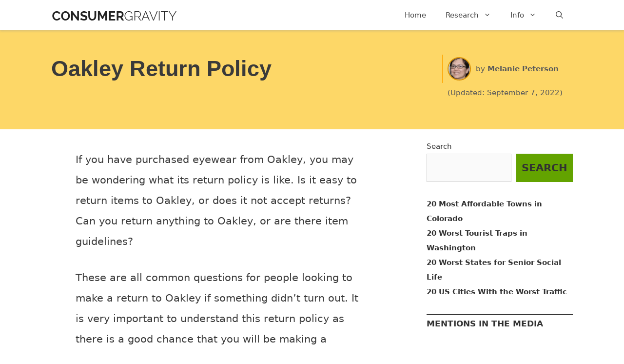

--- FILE ---
content_type: text/css; charset=UTF-8
request_url: https://consumergravity.com/wp-content/themes/gravity/style.min.css?ver=2.3.2
body_size: 9065
content:
/*
Theme Name: Gravity
Theme URI: https://consumergravity.com
*/

a,abbr,acronym,address,applet,big,blockquote,body,caption,cite,code,dd,del,dfn,div,dl,dt,em,fieldset,font,form,h1,h2,h3,h4,h5,h6,html,iframe,ins,kbd,label,legend,li,object,ol,p,pre,q,s,samp,small,span,strike,strong,sub,sup,table,tbody,td,tfoot,th,thead,tr,tt,ul,var{border:0;margin:0;padding:0}
html{font-family:sans-serif;-webkit-text-size-adjust:100%;-ms-text-size-adjust:100%}
article,aside,details,figcaption,figure,footer,header,main,nav,section{display:block}
audio,canvas,progress,video{display:inline-block;vertical-align:baseline}
audio:not([controls]){display:none;height:0}
[hidden],template{display:none}
ol,ul{list-style:none}
table{border-collapse:separate;border-spacing:0}
caption,td,th{font-weight:400;text-align:left;padding:5px}
blockquote:after,blockquote:before,q:after,q:before{content:""}
a{background-color:transparent}
a img{border:0}

/*--------------------------------------------------------------
# Elements
--------------------------------------------------------------*/

body,button,input,select,textarea{font-family:-apple-system,system-ui,BlinkMacSystemFont,"Segoe UI",Helvetica,Arial,sans-serif,"Apple Color Emoji","Segoe UI Emoji","Segoe UI Symbol";font-weight:400;text-transform:none;font-size:18px;line-height:1.75}
p{margin-bottom:1.5em}

h1,h2,h3,h4,h5,h6{font-family:Arial!important;font-size:100%;font-style:inherit;font-weight:inherit}

pre{background:rgba(0,0,0,.05);font-family:inherit;font-size:inherit;line-height:normal;margin-bottom:1.5em;padding:20px;overflow:auto;max-width:100%}
blockquote{border-left:5px solid rgba(0,0,0,.05);padding:20px;font-size:1.2em;font-style:italic;margin:0 0 1.5em;position:relative}
blockquote p:last-child{margin:0}


table,td{border:1px solid #dbdbdb;color:#241714}
th{background-color:#535353;color:#fff;text-align:center}
hr{background-color:rgba(0,0,0,.1);border:0;height:1px;margin-bottom:40px;margin-top:40px}
fieldset{padding:0;border:0;min-width:inherit}
fieldset legend{padding:0;margin-bottom:1.5em}
h1{font-size:40px;margin-bottom:20px;line-height:1.2em;text-transform:none;font-weight:600}
h2{font-size:30px;margin:20px 0;line-height:1.2em;font-weight:600;text-transform:none}
h3{font-size:30px;margin-bottom:20px;line-height:1.2em;font-weight:400;text-transform:none;font-weight:600}
h4,h5,h6{margin-bottom:20px;color:#003b61}
ol,ul{margin:0 0 1.5em .9em}
ul{list-style:none}
ol{list-style:decimal}
li>ol,li>ul{margin-bottom:0;margin-left:1.5em}


dt{font-weight:700}
dd{margin:0 1.5em 1.5em}
b,strong{font-weight:700}
cite,dfn,em,i{font-style:italic}
address{margin:0 0 1.5em}
code,kbd,tt,var{font:15px Monaco,Consolas,"Andale Mono","DejaVu Sans Mono",monospace}
abbr,acronym{border-bottom:1px dotted #666;cursor:help}
ins,mark{text-decoration:none}
sub,sup{font-size:75%;height:0;line-height:0;position:relative;vertical-align:baseline}
sup{bottom:1ex}
sub{top:.5ex}
small{font-size:75%}
big{font-size:125%}
figure{margin:0}
table{margin:0 0 1.5em;width:100%}
th{font-weight:700}
img{height:auto;max-width:100%}

/*--------------------------------------------------------------
# Forms
--------------------------------------------------------------*/

button,input,select,textarea{font-size:100%;margin:0;vertical-align:baseline}
button,html input[type=button],input[type=reset],input[type=submit]{border:1px solid transparent;background:#666;cursor:pointer;-webkit-appearance:button;padding:10px 20px;color:#fff}
input[type=checkbox],input[type=radio]{box-sizing:border-box;padding:0}
input[type=search]{-webkit-appearance:textfield;box-sizing:content-box}
input[type=search]::-webkit-search-decoration{-webkit-appearance:none}
button::-moz-focus-inner,input::-moz-focus-inner{border:0;padding:0}
input[type=email],input[type=number],input[type=password],input[type=search],input[type=tel],input[type=text],input[type=url],select,textarea{background:#fafafa;color:#666;border:1px solid #ccc;border-radius:0;padding:10px 15px;box-sizing:border-box;max-width:100%}
textarea{overflow:auto;vertical-align:top;width:100%}
input[type=file]{max-width:100%;box-sizing:border-box}

/*--------------------------------------------------------------
# Links
--------------------------------------------------------------*/

a,button,input{transition:color .1s ease-in-out,background-color .1s ease-in-out}
a,a:focus,a:hover,a:visited{text-decoration:none;font-weight:600}
a:hover{text-decoration:underline}
.wp-block-button .wp-block-button__link{padding:10px 20px;display:inline-block}
.wp-block-button .wp-block-button__link{font-size:inherit;line-height:inherit}
.using-mouse :focus{outline:0}
.using-mouse ::-moz-focus-inner{border:0}
.alignleft{display:inline;float:left;margin-right:1.5em}
.alignright{display:inline;float:right;margin-left:1.5em}
.aligncenter{clear:both;display:block;margin:0 auto}
.size-auto,.size-full,.size-large,.size-medium,.size-thumbnail{max-width:100%;height:auto}
.size-small{max-width:50%!important;}

.no-sidebar .entry-content .alignfull{margin-left:calc(-100vw / 2 + 100% / 2);margin-right:calc(-100vw / 2 + 100% / 2);max-width:100vw;width:auto}
.screen-reader-shortcut,.screen-reader-text,.screen-reader-text span{position:absolute!important;clip:rect(0,0,0,0);height:1px;width:1px;border:0;overflow:hidden}
.screen-reader-shortcut:focus,.screen-reader-text:focus{clip:auto!important;height:auto;width:auto;display:block;font-size:1em;font-weight:700;padding:15px 23px 14px;color:#333;background:#fff;z-index:100000;text-decoration:none;box-shadow:0 0 2px 2px rgba(0,0,0,.6)}
.clear:after,.comment-content:after,.entry-content:after,.inside-footer-widgets:not(.grid-container):after,.inside-header:not(.grid-container):after,.inside-navigation:not(.grid-container):after,.inside-top-bar:not(.grid-container):after,.page-header-content-container:after,.paging-navigation:after,.site-content:after,.site-footer:after,.site-header:after,.site-info:after{content:"";display:table;clear:both}

.main-navigation{z-index:100;padding:0;clear:both;display:block}
.inside-navigation{position:relative}

.main-navigation a{display:block;text-decoration:none;font-weight:400;text-transform:none;font-size:15px}
.main-navigation ul li a{display:block}
.main-navigation li{float:left;position:relative}
.main-navigation ul{list-style:none;margin:0;padding-left:0}
.sf-menu>li.menu-item-float-right{float:right!important}
.main-navigation .main-nav ul li a{padding-left:20px;padding-right:20px;line-height:60px}
.menu-toggle,.menu-toggle button{background-color:none!important}
.menu-toggle,.mobile-bar-items,.sidebar-nav-mobile{display:none}
.menu-toggle{padding:0 20px;line-height:40px;margin:0;font-weight:400;text-transform:none;font-size:15px;cursor:pointer}

.main-navigation .mobile-bar-items a{padding-left:20px;padding-right:20px;line-height:60px}
.search-item a:before{content:"\f002";font-family:GeneratePress;width:1.28571429em;text-align:center;display:inline-block}
.search-item.close-search a:before{content:"\f00d"}
.search-item .screen-reader-text{top:0;right:0;left:auto;margin:0}
.main-navigation li.search-item{float:right;z-index:21}
li.search-item.active{transition:opacity .1s ease-in-out}
.navigation-search{position:absolute;left:-99999px;pointer-events:none;visibility:hidden;z-index:20;width:100%;top:0;transition:opacity .1s ease-in-out;opacity:0}
.navigation-search.nav-search-active{left:0;right:0;pointer-events:auto;visibility:visible;opacity:1}
.gen-sidebar-nav .navigation-search{top:auto;bottom:0}
.navigation-search input{outline:0;border:0;vertical-align:bottom;line-height:0;width:100%;z-index:20;border-radius:0;-webkit-appearance:none}
.navigation-search input::-ms-clear{display:none;width:0;height:0}
.navigation-search input::-ms-reveal{display:none;width:0;height:0}
.navigation-search input::-webkit-search-cancel-button,.navigation-search input::-webkit-search-decoration,.navigation-search input::-webkit-search-results-button,.navigation-search input::-webkit-search-results-decoration{display:none}
.nav-left-sidebar .main-navigation li.search-item.active,.nav-right-sidebar .main-navigation li.search-item.active{width:auto;display:inline-block;float:right}
.navigation-search input{height:60px}
.main-navigation ul ul{display:block;box-shadow:0 2px 2px rgba(0,0,0,.1);float:left;position:absolute;left:-99999px;opacity:0;z-index:99999;width:200px;text-align:left;top:auto;transition:opacity 80ms linear;transition-delay:0s;pointer-events:none;height:0;overflow:hidden}
.main-navigation ul ul a{display:block}
.main-navigation ul ul li{width:100%}
.main-navigation .main-nav ul ul li a{line-height:normal;padding:10px 20px;font-size:14px;color:#555!important}
.main-navigation.sub-menu-left .sub-menu{right:0}

.dropdown-hover .main-navigation:not(.toggled) ul li.sfHover>ul,.dropdown-hover .main-navigation:not(.toggled) ul li:hover>ul{left:auto;opacity:1;transition-delay:150ms;pointer-events:auto;height:auto;overflow:visible}
.dropdown-hover .main-navigation:not(.toggled) ul ul li.sfHover>ul,.dropdown-hover .main-navigation:not(.toggled) ul ul li:hover>ul{left:100%;top:0}
.dropdown-hover .main-navigation.sub-menu-left:not(.toggled) ul ul li.sfHover>ul,.dropdown-hover .main-navigation.sub-menu-left:not(.toggled) ul ul li:hover>ul{right:100%;left:auto}
.dropdown-click .main-navigation ul ul{visibility:hidden}
.dropdown-click .main-navigation ul li.sfHover>ul.toggled-on,.dropdown-click .main-navigation ul.toggled-on{left:auto;opacity:1;visibility:visible;pointer-events:auto;height:auto;overflow:visible}
.dropdown-click nav ul ul ul{background-color:transparent}
.main-navigation .main-nav ul ul li a{line-height:normal}
.nav-float-right .main-navigation ul ul ul{top:0}
.main-navigation .main-nav ul li a,.menu-toggle{color:#444}
.main-navigation .main-nav ul li.menu-item-has-children>a{padding-right:0;position:relative;color:#444}
.menu-item-has-children .dropdown-menu-toggle{display:inline-block;height:100%;clear:both;padding-right:20px;padding-left:10px}
.menu-item-has-children ul .dropdown-menu-toggle{padding-top:10px;padding-bottom:10px;margin-top:-10px}
.sidebar .menu-item-has-children .dropdown-menu-toggle,nav ul ul .menu-item-has-children .dropdown-menu-toggle{float:right}
.dropdown-menu-toggle:before{content:"\f107";font-family:GeneratePress;display:inline-block;width:.8em;text-align:left}
nav:not(.toggled) ul ul .dropdown-menu-toggle:before{text-align:right}

.dropdown-hover .sub-menu-left:not(.toggled) ul ul .dropdown-menu-toggle:before{-webkit-transform:rotate(180deg);transform:rotate(180deg)}
.dropdown-click .menu-item-has-children.sfHover>a .dropdown-menu-toggle:before{content:"\f106"}
.dropdown-hover nav:not(.toggled) ul ul .dropdown-menu-toggle:before{content:"\f105"}
.dropdown-click .main-navigation ul ul ul.toggled-on{left:0;top:auto;position:relative}

/*--------------------------------------------------------------
## Sidebar Navigation
--------------------------------------------------------------*/

.widget-area .main-navigation li{float:none;display:block;width:100%;padding:0;margin:0}
.dropdown-hover .widget-area .main-navigation ul li.sfHover>ul,.dropdown-hover .widget-area .main-navigation ul li:hover ul,.dropdown-hover.both-left .widget-area .inside-right-sidebar .main-navigation ul li.sfHover ul,.dropdown-hover.both-left .widget-area .inside-right-sidebar .main-navigation ul li:hover ul{top:0;left:100%}
.dropdown-hover .widget-area .inside-right-sidebar .main-navigation ul li.sfHover ul,.dropdown-hover .widget-area .inside-right-sidebar .main-navigation ul li:hover ul,.dropdown-hover.both-right .widget-area .main-navigation ul li.sfHover ul,.dropdown-hover.both-right .widget-area .main-navigation ul li:hover ul{right:100%;left:auto}
.dropdown-hover .inside-right-sidebar .dropdown-menu-toggle:before,.dropdown-hover.both-right .inside-left-sidebar .dropdown-menu-toggle:before{content:"\f104"}
.dropdown-hover .inside-left-sidebar .dropdown-menu-toggle:before,.dropdown-hover.both-left .inside-right-sidebar .dropdown-menu-toggle:before{content:"\f105"}
.dropdown-click .widget-area .main-navigation ul ul{top:auto;position:absolute;float:none;width:100%;left:-99999px}
.dropdown-click .widget-area .main-navigation ul ul.toggled-on{position:relative;left:0;right:0}
.nav-float-right .inside-header .main-navigation{float:right;clear:right}
.nav-float-left .inside-header .main-navigation{float:left;clear:left}
.nav-aligned-center .main-navigation .menu>li,.nav-aligned-right .main-navigation .menu>li{float:none;display:inline-block}
.nav-aligned-center .main-navigation ul,.nav-aligned-right .main-navigation ul{letter-spacing:-.31em;font-size:1em}
.nav-aligned-center .main-navigation ul li,.nav-aligned-right .main-navigation ul li{letter-spacing:normal}
.nav-aligned-center .main-navigation{text-align:center}
.nav-aligned-right .main-navigation{text-align:right}

/*--------------------------------------------------------------
## Post Navigation
--------------------------------------------------------------*/

.site-main .comment-navigation,.site-main .post-navigation,.site-main .posts-navigation{margin:0 0 2em;overflow:hidden}
.paging-navigation .nav-next,.paging-navigation .nav-previous{display:none}
.site-main .paging-navigation .navigation{margin:0}
.site-main .post-navigation{margin-bottom:0}
.site-header{position:relative;background:#f7f7f7;box-shadow:0 1px 4px rgba(117,117,117,.12),0 2px 4px rgba(160,160,160,.24)}
.inside-header{padding:1px 30px}
.main-title{margin:0;font-size:45px;line-height:1.2em;word-wrap:break-word;font-weight:700;text-transform:none}
.site-description{margin:0;line-height:1.5;font-weight:400;text-transform:none;font-size:15px}
.site-logo{display:inline-block;max-width:100%}
.header-aligned-center .site-header{text-align:center}
.header-aligned-right .site-header{text-align:right}
.site-header .header-image{vertical-align:middle;padding-top:7%}
.header-widget{float:right;overflow:hidden;max-width:50%}
.header-widget .widget{padding:0 0 20px;margin-bottom:0}
.header-widget .widget:last-child{padding-bottom:0}

.nav-float-right .header-widget .widget{padding:0 0 10px}
.nav-float-right .header-widget{position:relative;top:-10px}
.nav-float-left .inside-header .site-branding,.nav-float-left .inside-header .site-logo{float:right;clear:right}
.nav-float-left .inside-header:after{clear:both;content:'';display:table}
.nav-float-right .inside-header .site-branding{display:inline-block}

.header-widget .widget-title{margin-bottom:15px}
.site-branding-container{display:-webkit-inline-box;display:-ms-inline-flexbox;display:inline-flex;-webkit-box-align:center;-ms-flex-align:center;align-items:center;text-align:left}
.site-branding-container .site-logo{margin-right:1.5em}
.header-aligned-right .site-branding-container{text-align:right}
.header-aligned-right .site-branding-container .site-logo{-webkit-box-ordinal-group:11;-ms-flex-order:10;order:10;margin-right:0;margin-left:1.5em}
.post{margin:0 0 2em}

.entry-header .cat-links:before,.entry-header .comments-link:before,.entry-header .gp-icon,.entry-header .tags-links:before{display:none}
.byline,.entry-header .cat-links,.entry-header .comments-link,.entry-header .tags-links,.group-blog .byline,.single .byline{display:inline}
footer.entry-meta .byline,footer.entry-meta .posted-on{display:block}
.entry-content ul li:before{content:"\0025CF";display:inline-block;width:1.2em;vertical-align:4%}
.entry-content a{color:#e45500;padding:0;text-decoration:none;transition:background-position 120ms ease-in-out,padding 120ms ease-in-out;background-size:100% 200%;background-position:0 0;word-break:break-word;text-decoration:none}
.entry-content,.entry-summary,.page-content{margin:1em 50px 0}
.page-links{clear:both;margin:0 0 1.5em}
.archive .format-aside .entry-header,.archive .format-status .entry-header,.archive .format-status .entry-meta,.archive .format-status .entry-title,.blog .format-aside .entry-header,.blog .format-status .entry-header,.blog .format-status .entry-meta,.blog .format-status .entry-title{display:none}
.archive .format-aside .entry-content,.archive .format-status .entry-content,.blog .format-aside .entry-content,.blog .format-status .entry-content{margin-top:0}
.archive .format-status .entry-content p:last-child,.blog .format-status .entry-content p:last-child{margin-bottom:0}

.entry-header,.site-content{word-wrap:break-word}
.entry-title{margin-bottom:0}

.page-header{margin-bottom:30px}
.page-header .avatar{float:left;margin-right:20px}
.page-header .author-info{overflow:hidden}
.page-header .author-info>:last-child,.page-header>:last-child{margin-bottom:0}
.entry-meta{font-size:65%;margin-top:1em;line-height:3.3;margin-bottom:1em}
footer.entry-meta{margin-top:2em}
.cat-links:before,.comments-link:before,.nav-next .next:before,.nav-previous .prev:before,.tags-links:before{font-family:GeneratePress;text-decoration:inherit;position:relative;margin-right:.6em;width:13px;text-align:center;display:inline-block}
.cat-links:before{content:"\f07b"}
.tags-links:before{content:"\f02c"}
.comments-link:before{content:"\f086"}
.nav-previous .prev:before{content:"\f104"}
.nav-next .next:before{content:"\f105"}
.cat-links,.comments-link,.tags-links{display:block}
.entry-content>:last-child,.entry-summary>:last-child,.page-content>:last-child,.read-more-container,.taxonomy-description p:last-child{margin-bottom:0}
.comment-content img.wp-smiley,.entry-content img.wp-smiley,.page-content img.wp-smiley{border:none;margin-bottom:0;margin-top:0;padding:0}
.wp-caption{margin-bottom:1.5em;max-width:100%;position:relative}
.wp-caption img[class*=wp-image-]{display:block;margin:0 auto 0;max-width:100%}
.wp-caption .wp-caption-text{font-size:75%;padding-top:5px;opacity:.8}
.wp-caption img{position:relative;vertical-align:bottom}
.wp-block-gallery{margin-left:0}
.wp-block-gallery .blocks-gallery-image figcaption,.wp-block-gallery .blocks-gallery-item figcaption{background:rgba(255,255,255,.7);color:#000;padding:10px;box-sizing:border-box}
.gallery{margin-bottom:1.5em}
.gallery-item{display:inline-block;text-align:center;vertical-align:top;width:100%}
.gallery-columns-2 .gallery-item{max-width:50%}
.gallery-columns-3 .gallery-item{max-width:33.33%}
.gallery-columns-4 .gallery-item{max-width:25%}
.gallery-columns-5 .gallery-item{max-width:20%}
.gallery-columns-6 .gallery-item{max-width:16.66%}
.gallery-columns-7 .gallery-item{max-width:14.28%}
.gallery-columns-8 .gallery-item{max-width:12.5%}
.gallery-columns-9 .gallery-item{max-width:11.11%}
.gallery-caption{display:block}
.site-main .gallery{margin-bottom:1.5em}
.gallery-item img{vertical-align:bottom}
.gallery-icon{padding:5px}
embed,iframe,object{max-width:100%}
.comment-content a{word-wrap:break-word}
.comment,.comment-list{list-style-type:none;padding:0;margin:0}
.comment-author-info{display:ruby}
.comment-meta .avatar{float:left;margin-right:10px;-moz-border-radius:50%;-webkit-border-radius:50%;border-radius:50%}
.comment-author cite{font-style:normal;font-weight:700}
.entry-meta.comment-metadata{margin-top:0;display:inline}
.comment-author{display:inline}
.comment-metadata a{color:#bdbdbd;font-weight:lighter}
.comment-content{margin-top:0}
.comment-respond{margin-top:0}
.comment-form>.form-submit{margin-bottom:0}
.comment-form input,.comment-form-comment{margin-bottom:10px}
.comment-form #author,.comment-form #email,.comment-form #url{display:block}
.comment-metadata .edit-link:before{display:none}
.comment-body{padding:30px 0}
.comment-content{padding:30px;border:1px solid rgba(0,0,0,.05)}
.depth-1.parent>.children{border-bottom:1px solid rgba(0,0,0,.05)}
.comment .children{padding-left:30px;margin-top:-30px;border-left:1px solid rgba(0,0,0,.05)}
.pingback .comment-body,.trackback .comment-body{border-bottom:1px solid rgba(0,0,0,.05)}
.pingback .edit-link{font-size:13px}
.comment-content p:last-child{margin-bottom:0}
.comment-list>.comment:first-child{padding-top:0;margin-top:0;border-top:0}
ol.comment-list{margin-bottom:1.5em}
#wp-comment-cookies-consent{margin-right:7px}
.one-container .comments-area{margin-top:1.5em}

/*--------------------------------------------------------------
# Widgets
--------------------------------------------------------------*/

.widget-area .widget{padding:40px}
.widget{margin:0 0 30px;box-sizing:border-box}
.footer-widgets .widget,.sidebar .widget{font-size:15px}
.widget select{max-width:100%}
.widget_search .search-submit{display:none}
.widget_categories .children{margin-left:1.5em;padding-top:5px}
.widget_categories .children li:last-child{padding-bottom:0}
.footer-widgets .widget :last-child,.sidebar .widget :last-child{margin-bottom:0;color:#313131}
.widget-title{margin-bottom:15px;font-size:20px;line-height:1.5;font-weight:400;text-transform:none}
.widget ol,.widget ul{margin:0}
.widget ul li{list-style-type:none;position:relative}
.widget .search-field{width:100%}
.separate-containers .widget:last-child,.widget:last-child{margin-bottom:0}
.widget_nav_menu ul ul,.widget_pages ul ul{margin-left:1em;margin-top:5px}
.widget ul li.menu-item-has-children,.widget ul li.page_item_has_children{padding-bottom:0}
#wp-calendar{table-layout:fixed;font-size:80%}
#wp-calendar #prev,#wp-calendar #prev+.pad{border-right:0}
.sidebar .grid-container{max-width:100%;width:100%}

/*--------------------------------------------------------------
# Content Layout
--------------------------------------------------------------*/

.one-container.both-left .inside-left-sidebar,.one-container.both-right .inside-left-sidebar{margin-right:15px}
.one-container.both-left .inside-right-sidebar,.one-container.both-right .inside-right-sidebar{margin-left:15px}
.one-container .site-main>:last-child,.separate-containers .site-main>:last-child{margin-bottom:0}
.one-container:not(.page) .inside-article{padding:0 0 30px 0}
.one-container.both-right .site-main,.one-container.right-sidebar .site-main{margin-right:80px}
.one-container.both-left .site-main,.one-container.left-sidebar .site-main{margin-left:40px}
.one-container.both-sidebars .site-main{margin:0 40px 0 40px}
.inside-page-header,.one-container .site-content,.separate-containers .comments-area,.separate-containers .inside-article,.separate-containers .page-header,.separate-containers .paging-navigation{padding:20px 40px 40px 40px}
.separate-containers .page-header,.separate-containers .site-main>*,.separate-containers .widget,.widget-area .main-navigation{margin-bottom:20px}
.separate-containers .site-main{margin:20px}
.no-sidebar.separate-containers .site-main{margin-left:0;margin-right:0}
.both-right.separate-containers .site-main,.right-sidebar.separate-containers .site-main{margin-left:0}
.both-left.separate-containers .site-main,.left-sidebar.separate-containers .site-main{margin-right:0}
.both-left.separate-containers .inside-left-sidebar,.both-right.separate-containers .inside-left-sidebar{margin-right:10px}
.both-left.separate-containers .inside-right-sidebar,.both-right.separate-containers .inside-right-sidebar{margin-left:10px}
.separate-containers .inside-left-sidebar,.separate-containers .inside-right-sidebar{margin-top:20px;margin-bottom:20px}
.page-header-image-single img{border-radius:6px;max-width:100%}
.page-header-image-single:first img{border-radius:6px;width:100%}
.separate-containers .page-header-contained,.separate-containers .page-header-content-single,.separate-containers .page-header-image,.separate-containers .page-header-image-single{margin-top:20px}
.full-width-content .container.grid-container{max-width:100%}
.full-width-content.no-sidebar.separate-containers .site-main{margin:0}
.full-width-content.one-container .site-content,.full-width-content.separate-containers .inside-article{padding:0}
.contained-content.one-container .site-content,.contained-content.separate-containers .inside-article{padding:0}
.footer-widgets{padding:40px}
.site-info{text-align:center;padding:20px;font-size:15px}
.site-footer .footer-widgets-container .inner-padding{padding:0 0 0 40px}
.site-footer .footer-widgets-container .inside-footer-widgets{margin-left:-40px}

/*--------------------------------------------------------------
## Footer Bar
--------------------------------------------------------------*/

.footer-bar-active .footer-bar .widget{padding:0}
.footer-bar .widget_nav_menu>div>ul{display:inline-block;vertical-align:top}
.footer-bar .textwidget p:last-child{margin:0}
.footer-bar-align-right .copyright-bar{float:left}
.footer-bar-align-left .copyright-bar,.footer-bar-align-right .footer-bar{float:right;text-align:right}
.footer-bar-align-left .footer-bar{float:left;text-align:left}
.footer-bar-align-center .copyright-bar{float:none;text-align:center}
.footer-bar-align-center .footer-bar{float:none;text-align:center;margin-bottom:10px}
.footer-bar .widget-title{display:none}
.footer-bar .widget_nav_menu li{margin:0 10px;float:left;padding:0}
.footer-bar .widget_nav_menu li:first-child{margin-left:0}
.footer-bar .widget_nav_menu li:last-child{margin-right:0}
.footer-bar .widget_nav_menu li ul{display:none}

/*--------------------------------------------------------------
# Featured Images
--------------------------------------------------------------*/
.post-image{margin:2em 0 0}
.page-header-image,.page-header-image-single{line-height:0}
.separate-containers .page-header-content,.separate-containers .page-header-image{margin-top:30px}
.one-container .inside-article>[class*=page-header-],.separate-containers .inside-article>[class*=page-header-]{margin-bottom:2em;margin-top:0}
.inside-article .page-header-image-single.page-header-below-title{margin-top:2em}

/*--------------------------------------------------------------
# Top Bar
--------------------------------------------------------------*/

.top-bar{font-weight:400;text-transform:none;font-size:13px}
.inside-top-bar{padding:10px}
.top-bar .inside-top-bar .widget{padding:0;display:inline-block;margin:0}
.top-bar .inside-top-bar .textwidget p:last-child{margin:0}
.top-bar-align-center{text-align:center}
.top-bar-align-right{text-align:right}
.top-bar-align-left .inside-top-bar>.widget:nth-child(odd),.top-bar-align-right .inside-top-bar>.widget:nth-child(2n){float:left;margin-right:10px}
.top-bar-align-center .inside-top-bar .widget:not(:first-child),.top-bar-align-right .inside-top-bar>.widget:nth-child(odd){margin-left:10px}
.top-bar-align-left .inside-top-bar>.widget:nth-child(2n){margin-left:10px;float:right}
.top-bar-align-center .inside-top-bar .widget:first-child:last-child{display:block}
.top-bar .widget-title{display:none}
.top-bar .widget_nav_menu li{margin:0 10px;float:left;padding:0}
.top-bar .widget_nav_menu li:first-child{margin-left:0}
.top-bar .widget_nav_menu li:last-child{margin-right:0}
.top-bar .widget_nav_menu li ul{display:none}
.top-bar .widget_nav_menu>div>ul{display:inline-block;vertical-align:top}

/* # Back to Top Button -----------------------*/
.generate-back-to-top:before{content:"\f106";font-family:GeneratePress}
.generate-back-to-top,.generate-back-to-top:visited{font-size:20px;border-radius:3px;position:fixed;bottom:50px;right:30px;line-height:40px;width:40px;text-align:center;z-index:10;transition:opacity .3s ease-in-out}
.generate-back-to-top .screen-reader-text{left:0;margin:0}
}

/*---------# Font Icons----------*/

.cat-links:before,.comments-link:before,.dropdown-menu-toggle:before,.generate-back-to-top:before,.menu-toggle:before,.nav-next .next:before,.nav-previous .prev:before,.search-item a:before,.tags-links:before{-moz-osx-font-smoothing:grayscale;-webkit-font-smoothing:antialiased;font-style:normal;font-variant:normal;text-rendering:auto;line-height:1;speak:none}
.cat-links:before,.comments-link:before,.nav-next .next:before,.nav-previous .prev:before,.tags-links:before{opacity:.7}

/*------# SVG Icons-------------------------------------*/

.gp-icon{display:inline-flex;align-self:center}
.gp-icon svg{height:1em;width:1em;top:.125em;position:relative;fill:currentColor}
.close-search .icon-search svg:first-child,.icon-menu-bars svg:nth-child(2),.icon-search svg:nth-child(2),.toggled .icon-menu-bars svg:first-child{display:none}
.close-search .icon-search svg:nth-child(2),.toggled .icon-menu-bars svg:nth-child(2){display:block}
.entry-meta .gp-icon{margin-right:.6em;opacity:.7}
.dropdown-hover .children .dropdown-menu-toggle .gp-icon svg,.dropdown-hover .inside-left-sidebar .dropdown-menu-toggle .gp-icon svg,.dropdown-hover .sub-menu .dropdown-menu-toggle .gp-icon svg,.dropdown-hover.both-left .inside-right-sidebar .dropdown-menu-toggle .gp-icon svg,.nav-next .gp-icon svg{transform:rotate(-90deg);transform-origin:center}
.dropdown-hover .inside-right-sidebar .dropdown-menu-toggle .gp-icon svg,.dropdown-hover .sub-menu-left:not(.toggled) ul ul .dropdown-menu-toggle .gp-icon svg,.dropdown-hover.both-right .inside-left-sidebar .dropdown-menu-toggle .gp-icon svg,.nav-previous .gp-icon svg{-webkit-transform:rotate(90deg);transform:rotate(90deg)}
.dropdown-click .sfHover>a>.dropdown-menu-toggle>.gp-icon svg,.generate-back-to-top .gp-icon svg,nav.toggled .sfHover>a>.dropdown-menu-toggle>.gp-icon svg{transform:rotate(180deg)}
nav.toggled .sub-menu .dropdown-menu-toggle .gp-icon svg{transform:rotate(0)}

/*--------------------------------------------------------------
# Compatibility
--------------------------------------------------------------*/

.infinite-scroll .paging-navigation,.infinite-scroll.neverending .site-footer{display:none}
.infinity-end.neverending .site-footer{display:block}
.so-panel.widget{padding:0}
#mc_embed_signup .clear{display:block;height:auto;visibility:visible;width:auto}
.container.grid-container{width:auto}

/* DEFAULT OVERWRITES */

.main-navigation, .main-navigation ul ul {background-color: #fff!important;} /* MAIN MENU */
.main-navigation .main-nav ul ul li[class*="current-menu-"] > a:hover {background-color: #e1e1e1;} /* MAIN MENU>SUB */ 


/* CUSTOM */
/* import marcellus-sc-regular - latin font */
/* @font-face{font-display:swap;font-family:'Marcellus SC';font-style:normal;font-weight:400;src:url('/wp-content/themes/gravity/fonts/marcellus-sc-v13-latin-regular.woff2') format('woff2')}*/

::-moz-selection{background:#fbce03;}
::selection{background:#fbce03;}

#crumbs {color:#b5b5b5; font-size:13px; font-weight: normal; display:block; margin-bottom: 13px;}
#crumbs a {color:#b5b5b5!important; font-weight: normal;}
.author-thumbnail .avatar-60 {border-radius: 50%; float:left; margin-right:10px; width: 44px; border: 2px #db9205 solid}
.strapline {margin: 25px 0 25px 0; font-size: 1.3em; line-height: 1.3; color: #202020;}
.author-name, .author-name a {font-weight: font-weight;}

/* HOMEPAGE */
.popular-wrap {position:relative;width:100%;height:auto;float:left; margin: 20px 0;}
.popular {width:49%;float:left;margin:1% 0 1% 0;background:#ccc; padding: 2% 0;}
.popular span  {padding:; color:#555050; font-size:28px; text-transform: ;line-height: ;margin: 54px;text-align: center;}
@media(max-width:767px) {.popular span  {font-size:0.9em;}}
	
.popular p  {padding:0% 7% 0% 7%; font-size: 22px; font-family: Arial;}
.home .block1 {background: #f2ded5; margin-right: 2%; background-image: linear-gradient(to right bottom,#fff2f6,#ffecea,#f2ded5); border-radius: 8px;}
.home .block2 {background: #fda9a9; background-image: linear-gradient(to right bottom,#f5dddd,#ff9494); border-radius: 8px;}
.home .block3 {background: #cacaca; margin-right: 2%; background-image: linear-gradient(to right bottom,#f0f0f0,#eaeaea,#cacaca); border-radius: 8px;}
.home .block4 {background: #a3e4da; background-image: linear-gradient(to right bottom,#e7f9f6,#d1f7f1,#a3e4da); border-radius: 8px;}

@media(max-width:767px) {
	.home .block1, .home .block2, .home .block3, .home .block4 {width: 100%;}
	.site-header .header-image {max-width: 80%;}
	h1 {font-size: 36px!important;font-weight: bold;}
	.menu-toggle {padding: 0;line-height: ;margin: 0;font-weight: normal;text-transform: none;font-size: 15px;cursor: pointer;}
	.entry-meta {line-height: 1.5;}
}

.fancy-hr {clear:both;font-family: Arial !important;font-size: 24px;}

.starter-right { float:right;  position: relative; top: ;margin-top: 8%;}
.starter-left {float:left; width:50%;vertical-align: ;margin-bottom: 30px; margin-top: 7%;}
@media(max-width:850px) {
.starter-left {width:100%;}
.starter-right {width:100%; text-align: center; margin-top: 0;}
}
.starter-left h1 {	font-family: Arial !important;}
.starter-left h2 {	font-size: 37px;margin-bottom: 20px;line-height: 1.2em;font-weight: 600;text-transform: none;color: #3a3a3a; font-family: Arial !important;}
.starter-left ul {padding-top: 50px; margin-bottom: 60px;}
.starter-left li{font-size:22px;list-style: square; padding-left: 0px; margin-bottom: 20px}

.related-posts {list-style:none; width: 100%; margin:0 0 45px 0;padding:0;display:-webkit-box;display:-ms-flexbox;display:flex;-ms-flex-wrap:wrap;flex-wrap:wrap;-webkit-box-pack:justify;-ms-flex-pack:justify;justify-content:space-between}
.related-posts li{width:19%;line-height:normal;-webkit-box-shadow:0 0 4px #ccc;box-shadow:0 0 4px #ccc;border-radius:8px;margin-bottom:25px;display:-webkit-box;display:-ms-flexbox;display:flex;-webkit-box-orient:vertical;-webkit-box-direction:normal;-ms-flex-direction:column;flex-direction:column}
.related-posts li img{width:100%;background-repeat:no-repeat;background-size:cover;border-radius:8px 8px 0 0}
.related-posts li .the-title{font-weight:600;margin-bottom:2px;font-size:16px;line-height:22px;text-transform:uppercase}
.related-posts li .the-author{font-size:12px;color:#c4c4c4}
.related-posts li .info-container{padding:10px;display:-webkit-box;display:-ms-flexbox;display:flex;-webkit-box-orient:vertical;-webkit-box-direction:normal;-ms-flex-direction:column;flex-direction:column;height:100%;position:relative}
.related-posts li .info-container span {width:inherit; color:#555; box-shadow:none; text-align:right; font-size: 12px; margin: 0; padding: 0;bottom: 8px;position: absolute;right: 12px;}

@media(max-width:1059px) {
.related-posts li{width:48%}
.related-posts li li{margin-bottom:0}}
@media(max-width:767px) {
.related-posts{-webkit-box-orient:horizontal;-webkit-box-direction:normal;-ms-flex-direction:row;flex-direction:row}
.related-posts li{width:48%}
.related-posts li li{margin-bottom:0}}
@media(max-width:480px) {.related-posts li { width:100%}}

.step {display: inline;float: left;width: 23%;margin: 40px 20px 40px 0;}
.step span {background-repeat:no-repeat; padding-right: 43px;background-position: right;}
.step a {font-size: 25px; color:#003d8e;}
.step p a {font-size: 16px; color:#003d8e;}
.step p {margin:0; width:82%; font-size: 1.2rem; line-height: 1.8;}
.step:first-child {display: inline;float: left;width: 22%;margin: 54px 20px 40px 0px;}
.step:first-child span {font-size: 32px;line-height: 23px; background-image: none; background-repeat:no-repeat; background-position: right; padding-right: 52px;}
.step:last-child {margin-right: 0;}


@media(max-width:767px) {
.step {text-align: center;width: 100%;}
}


.home ol {counter-reset: li; /* Initiate a counter */list-style: none; /* Remove default numbering */*list-style: decimal; /* Keep using default numbering for IE6/7 */font: 18px 'trebuchet MS', 'lucida sans';padding: 0;margin-bottom: 4em;margin-left: 0px;}
.home ol ol {margin: 0 0 0 2em; /* Add some left margin for inner lists */}

.rectangle-list a {position:relative;display:block;padding:.7em .1em .7em 1.5em;*padding:.4em;margin:.5em 0 .5em 2.5em;background:#ffe6ce;color:#484848;text-decoration:none;transition:all .3s ease-out;border-radius:5px;font-size:26px;}
.rectangle-list a:hover{background:#ff9027;color:#fff}
.rectangle-list a:before{content:counter(li);counter-increment:li;position:absolute;left:-6%;background:#fed556;line-height:1.99em;text-align:center;font-weight:700;padding:7px 19px;top:0;border-radius:5px}
.rectangle-list a:after{position:absolute;content:'';border:.5em solid transparent;left:-1em;top:50%;margin-top:-.5em;transition:all .3s ease-out}
.rectangle-list a:hover:after{left:-.5em;border-left-color:#7a0426}
.rectangle-list a:visited {color:#484848;}

.home #wrapper .getstarted {color: #423b13; background:#fed556;  padding: 16px 63px;width: 100%;max-width: 420px;text-align: center;font-weight: 600;font-size: 23px;border-radius: 5px;top: ;}
.home #wrapper .getstarted:hover {background:#ff9027; text-decoration: none;}

/* END HOMEPAGE */


.tip {position:relative;padding-left:;border-left: 10px #fbce03 solid;background: #f7f7f7;border-bottom: #e1e1e1 1px dashed; border-top:#e1e1e1 1px dashed; border-right:#e1e1e1 1px dashed; padding: 1em 1em 1em 2em;margin: 2em 0;}
.inside-right-sidebar p {margin-bottom: 1em;border-top: 3px solid #373737;font-size: 17px;text-transform: uppercase;color: #313131;font-weight: 700;}
.snippet {  margin-bottom: 1.7em;border: 2px solid #ffbf00;padding: 30px 25px;border-radius: .8rem;}
.advert {text-align:center;}

/* Responsive table in content */
.table-responsive {overflow-x:auto}
.table-responsive table {overflow-x:auto;border-top:5px solid #b20838; border-right:2px solid #F7F1ED;border-bottom:2px solid #F7F1ED;border-left:2px solid #F7F1ED; margin:16px 0;position:relative;background-color:#fff; width:100%;border-spacing:0;border-collapse:collapse}
.pros table {overflow-x:auto;border-top:5px solid #7fd925; border-right:2px solid #F7F1ED;border-bottom:2px solid #F7F1ED;border-left:2px solid #F7F1ED; margin:16px 0;position:relative;background-color:#fff; width:100%;border-spacing:0;border-collapse:collapse}
.table-responsive tr:hover:not(:first-child) {background: #b20838!important; color:#fff;}
.pros tr:hover:not(:first-child) {background: #cceac9!important; color:#555;}
.table-responsive td, .table-responsive th {border:none; font-size: 17px; padding:7px 16px}
.table-responsive table tr:nth-child(even) {background-color:#F7F1ED;}

.entry-content .disclosure {color:#707378;font-size:12px; margin-bottom: 20px;}

.article-hero {padding: 50px 30px;background: #fdd767;}
.article-hero .grid-75 {border-right: 1px solid orange; padding-left:0;}
.article-hero h1 {line-height:1.3; font-size: 45px;margin-right: 5px;}
.article-hero .entry-meta {font-size: 15px; margin: 0; padding-top: 5px;}
.article-hero .cat {padding:4px 0 23px 15px;}


button,.button{background-color:#63a300!important;display:table;font-weight:600;line-height:22px;padding:10px!important;text-align:center;text-decoration:none!important;color: ;}
button:hover,.button:hover{background:#299417 linear-gradient(to bottom,rgba(255,255,255,0.15) 0%,rgba(255,255,255,0) 100%) repeat scroll 0 0!important;color:#fff}
.button-secondary{background:#fff linear-gradient(to bottom,rgba(255,255,255,0.15) 0%,rgba(255,255,255,0) 100%) repeat scroll 0 0!important;background-color:#63a300;text-decoration:none;border:1px solid #555;border-radius:4px;color:#555!important;display:table;float:inherit;font-size:17px;font-weight:600;line-height:22px;margin:15px 0;padding:10px 24px;text-align:center;text-decoration:none!important}
.button-secondary:hover{background:#e4e4e4!important}


.col-one{float:left;font-size:14px;width:25%;text-align:center}
.col-one,.col-two img{max-width:100%}
.col-two{float:left;width:55%;padding:0 4%}
.col_1{border-radius:7px 0 0;width:6.7%;padding:8px 0}
.col-12,.col-22 img{max-width:100%;text-align:center}
.col-22 .col-minus li{background:url(/images/ppc/minus.png) no-repeat left center!important;font-size:1em;list-style:none outside none;padding:0 0 0 27px}
.col_2 img{border-radius:4px}
.col_3{color:#f35b00;font-weight:700}
.col_4{color:#00a6de;font-weight:700}
.col_5{color:#555;font-weight:700}
@media (min-width:600px){
.col-12{float:left;font-size:14px;width:25%;text-align:center}
.col-22{float:left;width:67%;padding:0 4%}
}
@media all and (max-width:780px){
td.col_1,td.col_3,td.col_4,td.col_5,th.col_1,th.col_3,th.col_4,th.col_5{display:none}
}

.features-table,.features-table td,.features-table th{border:0;vertical-align:middle!important}
.features-table{width:100%;table-layout:auto;margin:45px 0 45px;border-collapse:collapse;border-spacing:0;border-radius:7px 7px 0 0}
.features-table tbody{border:1px solid #e1e1e1;font-size:18px}
.features-table th{background-color:#b20838;color:#fff;font-size:15px;line-height:20px;text-align:center;font-family:Arial;font-weight:700;padding: 6px;border: 1px solid #b20838;}
.features-table tr:nth-child(even){background:#f7f8fb}
.features-table tr:nth-child(odd){background:#FFF}
.features-table td{box-shadow:0 1px 0 #fff;-moz-box-shadow:0 1px 0 #fff;-webkit-box-shadow:0 1px 0 #fff;text-align:center;}
.features-table img{vertical-align:middle}
.features-table ul{margin:0;padding-left:0} 
.features-table ul li{background:url(/images/plus.png) no-repeat scroll 0 2px transparent;font-size:15px;list-style:outside none none;padding-left:26px;text-align:left}
.features-table .button{border-collapse:initial}
.features-table button,.features-table .button{margin:5px 0 0}
.rank{background:#ffe400 none repeat scroll 0 0;border-radius:9px;font-family:Verdana;font-weight:700;color:#fff;font-size:1em;padding:6px;text-align:center;text-shadow:1px 1px 0 #dcc500}
.features-table tbody .col_3,.features-table tbody .col_4{font-size:20px}

.threecol{border:1px solid #eaeae9;border-radius:5px;box-shadow:0 2px 0 0 #f0f0f0;clear:both;overflow:hidden;padding:20px;position:relative;margin-bottom:20px}
.threecol-highlight{border:2px solid #78b83a;border-radius:5px;clear:both;margin-bottom:20px;overflow:hidden;padding:20px;position:relative}
 @media (max-width: 600px) {
.col-two li{background:url(/images/ppc/plus.png) no-repeat left center;font-size:17px;list-style:none outside none;padding:0 0 0 27px}
.threecol h3,.threecol-highlight h3{font-size:22px;color:#555;margin:0}
.threecol small,.threecol-highlight small{font-size:11px;color:#c4c4c4}
.threecol p,.threecol-highlight p{font-size:17px}
.threecol img:hover,.threecol-highlight img:hover{opacity:.8}	 
 }
 
 
.blue-message,.red-message,.yellow-message{margin:10px 0;padding:15px 10px 15px 20px;border-radius:8px}
.blue-message h2,.red-message h2,.yellow-message h2{margin-bottom:10px}
.blue-message a,.red-message a,.yellow-message a{text-decoration:underline}
.blue-message a:hover,.red-message a:hover,.yellow-message a:hover{opacity:.5}
.blue-message{background:#d9edf7 none repeat scroll 0 0;border:1px solid #bce8f1;border-radius:4px;color:#3a87ad;margin:10px 0 18px;padding:8px 35px 8px 14px;overflow:auto}
.yellow-message{border:11px solid #ffce00;border-radius:25px;margin:10px 0 18px;padding:40px;overflow:auto;font-size:22px}
.yellow-message span{background-color:gold;line-height:2;padding:10px;font-style:italic}
.red-message{background:#ffbaba none repeat scroll 0 0;border:1px solid #fc9c9c;border-radius:4px;color:#d8000c;margin:10px 0 18px;padding:8px 35px 8px 14px;overflow:auto}
.red-message a{color:#910101}
.gray-message{background:#f9f9f9 none repeat scroll 0 0;border-radius:4px;margin:10px 0 18px;padding:8px 35px 8px 14px;overflow:auto;width:100%}


#st-1 {margin-bottom: 20px;}
.more-info {background:#e9dbfd;border-radius:4px;padding:0 20px;font-size: 17px; margin: 20px 0; color: #400540;} 

.sources-box {font-size: 17px;}